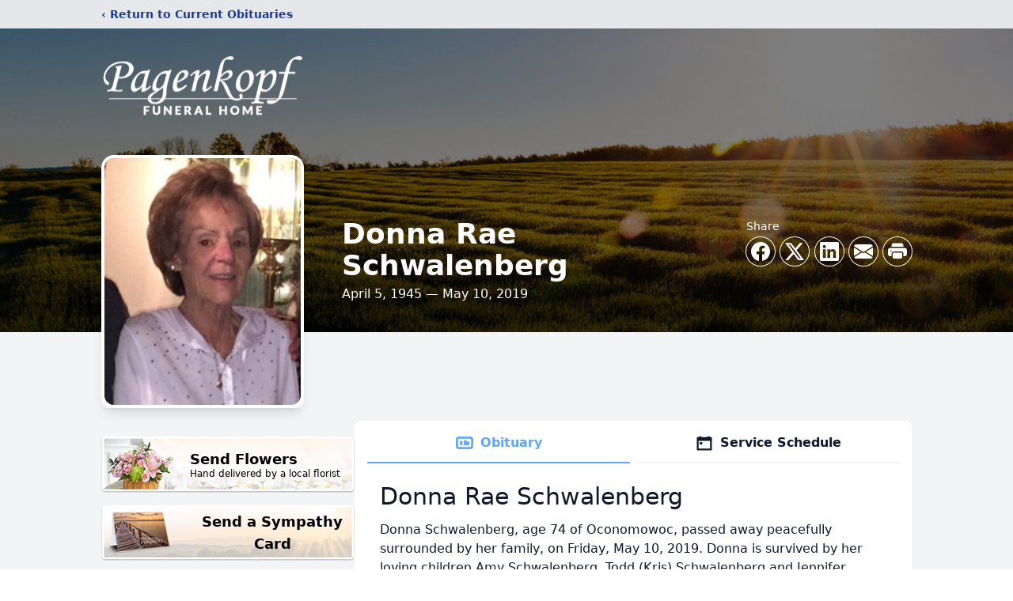

--- FILE ---
content_type: text/html; charset=utf-8
request_url: https://www.google.com/recaptcha/enterprise/anchor?ar=1&k=6LeQ1cUqAAAAAPliUW4B0X1NZqybrLdpkn7Znxhx&co=aHR0cHM6Ly93d3cucGFnZW5rb3BmLmNvbTo0NDM.&hl=en&type=image&v=PoyoqOPhxBO7pBk68S4YbpHZ&theme=light&size=invisible&badge=bottomright&anchor-ms=20000&execute-ms=30000&cb=y8283isx4s4s
body_size: 48548
content:
<!DOCTYPE HTML><html dir="ltr" lang="en"><head><meta http-equiv="Content-Type" content="text/html; charset=UTF-8">
<meta http-equiv="X-UA-Compatible" content="IE=edge">
<title>reCAPTCHA</title>
<style type="text/css">
/* cyrillic-ext */
@font-face {
  font-family: 'Roboto';
  font-style: normal;
  font-weight: 400;
  font-stretch: 100%;
  src: url(//fonts.gstatic.com/s/roboto/v48/KFO7CnqEu92Fr1ME7kSn66aGLdTylUAMa3GUBHMdazTgWw.woff2) format('woff2');
  unicode-range: U+0460-052F, U+1C80-1C8A, U+20B4, U+2DE0-2DFF, U+A640-A69F, U+FE2E-FE2F;
}
/* cyrillic */
@font-face {
  font-family: 'Roboto';
  font-style: normal;
  font-weight: 400;
  font-stretch: 100%;
  src: url(//fonts.gstatic.com/s/roboto/v48/KFO7CnqEu92Fr1ME7kSn66aGLdTylUAMa3iUBHMdazTgWw.woff2) format('woff2');
  unicode-range: U+0301, U+0400-045F, U+0490-0491, U+04B0-04B1, U+2116;
}
/* greek-ext */
@font-face {
  font-family: 'Roboto';
  font-style: normal;
  font-weight: 400;
  font-stretch: 100%;
  src: url(//fonts.gstatic.com/s/roboto/v48/KFO7CnqEu92Fr1ME7kSn66aGLdTylUAMa3CUBHMdazTgWw.woff2) format('woff2');
  unicode-range: U+1F00-1FFF;
}
/* greek */
@font-face {
  font-family: 'Roboto';
  font-style: normal;
  font-weight: 400;
  font-stretch: 100%;
  src: url(//fonts.gstatic.com/s/roboto/v48/KFO7CnqEu92Fr1ME7kSn66aGLdTylUAMa3-UBHMdazTgWw.woff2) format('woff2');
  unicode-range: U+0370-0377, U+037A-037F, U+0384-038A, U+038C, U+038E-03A1, U+03A3-03FF;
}
/* math */
@font-face {
  font-family: 'Roboto';
  font-style: normal;
  font-weight: 400;
  font-stretch: 100%;
  src: url(//fonts.gstatic.com/s/roboto/v48/KFO7CnqEu92Fr1ME7kSn66aGLdTylUAMawCUBHMdazTgWw.woff2) format('woff2');
  unicode-range: U+0302-0303, U+0305, U+0307-0308, U+0310, U+0312, U+0315, U+031A, U+0326-0327, U+032C, U+032F-0330, U+0332-0333, U+0338, U+033A, U+0346, U+034D, U+0391-03A1, U+03A3-03A9, U+03B1-03C9, U+03D1, U+03D5-03D6, U+03F0-03F1, U+03F4-03F5, U+2016-2017, U+2034-2038, U+203C, U+2040, U+2043, U+2047, U+2050, U+2057, U+205F, U+2070-2071, U+2074-208E, U+2090-209C, U+20D0-20DC, U+20E1, U+20E5-20EF, U+2100-2112, U+2114-2115, U+2117-2121, U+2123-214F, U+2190, U+2192, U+2194-21AE, U+21B0-21E5, U+21F1-21F2, U+21F4-2211, U+2213-2214, U+2216-22FF, U+2308-230B, U+2310, U+2319, U+231C-2321, U+2336-237A, U+237C, U+2395, U+239B-23B7, U+23D0, U+23DC-23E1, U+2474-2475, U+25AF, U+25B3, U+25B7, U+25BD, U+25C1, U+25CA, U+25CC, U+25FB, U+266D-266F, U+27C0-27FF, U+2900-2AFF, U+2B0E-2B11, U+2B30-2B4C, U+2BFE, U+3030, U+FF5B, U+FF5D, U+1D400-1D7FF, U+1EE00-1EEFF;
}
/* symbols */
@font-face {
  font-family: 'Roboto';
  font-style: normal;
  font-weight: 400;
  font-stretch: 100%;
  src: url(//fonts.gstatic.com/s/roboto/v48/KFO7CnqEu92Fr1ME7kSn66aGLdTylUAMaxKUBHMdazTgWw.woff2) format('woff2');
  unicode-range: U+0001-000C, U+000E-001F, U+007F-009F, U+20DD-20E0, U+20E2-20E4, U+2150-218F, U+2190, U+2192, U+2194-2199, U+21AF, U+21E6-21F0, U+21F3, U+2218-2219, U+2299, U+22C4-22C6, U+2300-243F, U+2440-244A, U+2460-24FF, U+25A0-27BF, U+2800-28FF, U+2921-2922, U+2981, U+29BF, U+29EB, U+2B00-2BFF, U+4DC0-4DFF, U+FFF9-FFFB, U+10140-1018E, U+10190-1019C, U+101A0, U+101D0-101FD, U+102E0-102FB, U+10E60-10E7E, U+1D2C0-1D2D3, U+1D2E0-1D37F, U+1F000-1F0FF, U+1F100-1F1AD, U+1F1E6-1F1FF, U+1F30D-1F30F, U+1F315, U+1F31C, U+1F31E, U+1F320-1F32C, U+1F336, U+1F378, U+1F37D, U+1F382, U+1F393-1F39F, U+1F3A7-1F3A8, U+1F3AC-1F3AF, U+1F3C2, U+1F3C4-1F3C6, U+1F3CA-1F3CE, U+1F3D4-1F3E0, U+1F3ED, U+1F3F1-1F3F3, U+1F3F5-1F3F7, U+1F408, U+1F415, U+1F41F, U+1F426, U+1F43F, U+1F441-1F442, U+1F444, U+1F446-1F449, U+1F44C-1F44E, U+1F453, U+1F46A, U+1F47D, U+1F4A3, U+1F4B0, U+1F4B3, U+1F4B9, U+1F4BB, U+1F4BF, U+1F4C8-1F4CB, U+1F4D6, U+1F4DA, U+1F4DF, U+1F4E3-1F4E6, U+1F4EA-1F4ED, U+1F4F7, U+1F4F9-1F4FB, U+1F4FD-1F4FE, U+1F503, U+1F507-1F50B, U+1F50D, U+1F512-1F513, U+1F53E-1F54A, U+1F54F-1F5FA, U+1F610, U+1F650-1F67F, U+1F687, U+1F68D, U+1F691, U+1F694, U+1F698, U+1F6AD, U+1F6B2, U+1F6B9-1F6BA, U+1F6BC, U+1F6C6-1F6CF, U+1F6D3-1F6D7, U+1F6E0-1F6EA, U+1F6F0-1F6F3, U+1F6F7-1F6FC, U+1F700-1F7FF, U+1F800-1F80B, U+1F810-1F847, U+1F850-1F859, U+1F860-1F887, U+1F890-1F8AD, U+1F8B0-1F8BB, U+1F8C0-1F8C1, U+1F900-1F90B, U+1F93B, U+1F946, U+1F984, U+1F996, U+1F9E9, U+1FA00-1FA6F, U+1FA70-1FA7C, U+1FA80-1FA89, U+1FA8F-1FAC6, U+1FACE-1FADC, U+1FADF-1FAE9, U+1FAF0-1FAF8, U+1FB00-1FBFF;
}
/* vietnamese */
@font-face {
  font-family: 'Roboto';
  font-style: normal;
  font-weight: 400;
  font-stretch: 100%;
  src: url(//fonts.gstatic.com/s/roboto/v48/KFO7CnqEu92Fr1ME7kSn66aGLdTylUAMa3OUBHMdazTgWw.woff2) format('woff2');
  unicode-range: U+0102-0103, U+0110-0111, U+0128-0129, U+0168-0169, U+01A0-01A1, U+01AF-01B0, U+0300-0301, U+0303-0304, U+0308-0309, U+0323, U+0329, U+1EA0-1EF9, U+20AB;
}
/* latin-ext */
@font-face {
  font-family: 'Roboto';
  font-style: normal;
  font-weight: 400;
  font-stretch: 100%;
  src: url(//fonts.gstatic.com/s/roboto/v48/KFO7CnqEu92Fr1ME7kSn66aGLdTylUAMa3KUBHMdazTgWw.woff2) format('woff2');
  unicode-range: U+0100-02BA, U+02BD-02C5, U+02C7-02CC, U+02CE-02D7, U+02DD-02FF, U+0304, U+0308, U+0329, U+1D00-1DBF, U+1E00-1E9F, U+1EF2-1EFF, U+2020, U+20A0-20AB, U+20AD-20C0, U+2113, U+2C60-2C7F, U+A720-A7FF;
}
/* latin */
@font-face {
  font-family: 'Roboto';
  font-style: normal;
  font-weight: 400;
  font-stretch: 100%;
  src: url(//fonts.gstatic.com/s/roboto/v48/KFO7CnqEu92Fr1ME7kSn66aGLdTylUAMa3yUBHMdazQ.woff2) format('woff2');
  unicode-range: U+0000-00FF, U+0131, U+0152-0153, U+02BB-02BC, U+02C6, U+02DA, U+02DC, U+0304, U+0308, U+0329, U+2000-206F, U+20AC, U+2122, U+2191, U+2193, U+2212, U+2215, U+FEFF, U+FFFD;
}
/* cyrillic-ext */
@font-face {
  font-family: 'Roboto';
  font-style: normal;
  font-weight: 500;
  font-stretch: 100%;
  src: url(//fonts.gstatic.com/s/roboto/v48/KFO7CnqEu92Fr1ME7kSn66aGLdTylUAMa3GUBHMdazTgWw.woff2) format('woff2');
  unicode-range: U+0460-052F, U+1C80-1C8A, U+20B4, U+2DE0-2DFF, U+A640-A69F, U+FE2E-FE2F;
}
/* cyrillic */
@font-face {
  font-family: 'Roboto';
  font-style: normal;
  font-weight: 500;
  font-stretch: 100%;
  src: url(//fonts.gstatic.com/s/roboto/v48/KFO7CnqEu92Fr1ME7kSn66aGLdTylUAMa3iUBHMdazTgWw.woff2) format('woff2');
  unicode-range: U+0301, U+0400-045F, U+0490-0491, U+04B0-04B1, U+2116;
}
/* greek-ext */
@font-face {
  font-family: 'Roboto';
  font-style: normal;
  font-weight: 500;
  font-stretch: 100%;
  src: url(//fonts.gstatic.com/s/roboto/v48/KFO7CnqEu92Fr1ME7kSn66aGLdTylUAMa3CUBHMdazTgWw.woff2) format('woff2');
  unicode-range: U+1F00-1FFF;
}
/* greek */
@font-face {
  font-family: 'Roboto';
  font-style: normal;
  font-weight: 500;
  font-stretch: 100%;
  src: url(//fonts.gstatic.com/s/roboto/v48/KFO7CnqEu92Fr1ME7kSn66aGLdTylUAMa3-UBHMdazTgWw.woff2) format('woff2');
  unicode-range: U+0370-0377, U+037A-037F, U+0384-038A, U+038C, U+038E-03A1, U+03A3-03FF;
}
/* math */
@font-face {
  font-family: 'Roboto';
  font-style: normal;
  font-weight: 500;
  font-stretch: 100%;
  src: url(//fonts.gstatic.com/s/roboto/v48/KFO7CnqEu92Fr1ME7kSn66aGLdTylUAMawCUBHMdazTgWw.woff2) format('woff2');
  unicode-range: U+0302-0303, U+0305, U+0307-0308, U+0310, U+0312, U+0315, U+031A, U+0326-0327, U+032C, U+032F-0330, U+0332-0333, U+0338, U+033A, U+0346, U+034D, U+0391-03A1, U+03A3-03A9, U+03B1-03C9, U+03D1, U+03D5-03D6, U+03F0-03F1, U+03F4-03F5, U+2016-2017, U+2034-2038, U+203C, U+2040, U+2043, U+2047, U+2050, U+2057, U+205F, U+2070-2071, U+2074-208E, U+2090-209C, U+20D0-20DC, U+20E1, U+20E5-20EF, U+2100-2112, U+2114-2115, U+2117-2121, U+2123-214F, U+2190, U+2192, U+2194-21AE, U+21B0-21E5, U+21F1-21F2, U+21F4-2211, U+2213-2214, U+2216-22FF, U+2308-230B, U+2310, U+2319, U+231C-2321, U+2336-237A, U+237C, U+2395, U+239B-23B7, U+23D0, U+23DC-23E1, U+2474-2475, U+25AF, U+25B3, U+25B7, U+25BD, U+25C1, U+25CA, U+25CC, U+25FB, U+266D-266F, U+27C0-27FF, U+2900-2AFF, U+2B0E-2B11, U+2B30-2B4C, U+2BFE, U+3030, U+FF5B, U+FF5D, U+1D400-1D7FF, U+1EE00-1EEFF;
}
/* symbols */
@font-face {
  font-family: 'Roboto';
  font-style: normal;
  font-weight: 500;
  font-stretch: 100%;
  src: url(//fonts.gstatic.com/s/roboto/v48/KFO7CnqEu92Fr1ME7kSn66aGLdTylUAMaxKUBHMdazTgWw.woff2) format('woff2');
  unicode-range: U+0001-000C, U+000E-001F, U+007F-009F, U+20DD-20E0, U+20E2-20E4, U+2150-218F, U+2190, U+2192, U+2194-2199, U+21AF, U+21E6-21F0, U+21F3, U+2218-2219, U+2299, U+22C4-22C6, U+2300-243F, U+2440-244A, U+2460-24FF, U+25A0-27BF, U+2800-28FF, U+2921-2922, U+2981, U+29BF, U+29EB, U+2B00-2BFF, U+4DC0-4DFF, U+FFF9-FFFB, U+10140-1018E, U+10190-1019C, U+101A0, U+101D0-101FD, U+102E0-102FB, U+10E60-10E7E, U+1D2C0-1D2D3, U+1D2E0-1D37F, U+1F000-1F0FF, U+1F100-1F1AD, U+1F1E6-1F1FF, U+1F30D-1F30F, U+1F315, U+1F31C, U+1F31E, U+1F320-1F32C, U+1F336, U+1F378, U+1F37D, U+1F382, U+1F393-1F39F, U+1F3A7-1F3A8, U+1F3AC-1F3AF, U+1F3C2, U+1F3C4-1F3C6, U+1F3CA-1F3CE, U+1F3D4-1F3E0, U+1F3ED, U+1F3F1-1F3F3, U+1F3F5-1F3F7, U+1F408, U+1F415, U+1F41F, U+1F426, U+1F43F, U+1F441-1F442, U+1F444, U+1F446-1F449, U+1F44C-1F44E, U+1F453, U+1F46A, U+1F47D, U+1F4A3, U+1F4B0, U+1F4B3, U+1F4B9, U+1F4BB, U+1F4BF, U+1F4C8-1F4CB, U+1F4D6, U+1F4DA, U+1F4DF, U+1F4E3-1F4E6, U+1F4EA-1F4ED, U+1F4F7, U+1F4F9-1F4FB, U+1F4FD-1F4FE, U+1F503, U+1F507-1F50B, U+1F50D, U+1F512-1F513, U+1F53E-1F54A, U+1F54F-1F5FA, U+1F610, U+1F650-1F67F, U+1F687, U+1F68D, U+1F691, U+1F694, U+1F698, U+1F6AD, U+1F6B2, U+1F6B9-1F6BA, U+1F6BC, U+1F6C6-1F6CF, U+1F6D3-1F6D7, U+1F6E0-1F6EA, U+1F6F0-1F6F3, U+1F6F7-1F6FC, U+1F700-1F7FF, U+1F800-1F80B, U+1F810-1F847, U+1F850-1F859, U+1F860-1F887, U+1F890-1F8AD, U+1F8B0-1F8BB, U+1F8C0-1F8C1, U+1F900-1F90B, U+1F93B, U+1F946, U+1F984, U+1F996, U+1F9E9, U+1FA00-1FA6F, U+1FA70-1FA7C, U+1FA80-1FA89, U+1FA8F-1FAC6, U+1FACE-1FADC, U+1FADF-1FAE9, U+1FAF0-1FAF8, U+1FB00-1FBFF;
}
/* vietnamese */
@font-face {
  font-family: 'Roboto';
  font-style: normal;
  font-weight: 500;
  font-stretch: 100%;
  src: url(//fonts.gstatic.com/s/roboto/v48/KFO7CnqEu92Fr1ME7kSn66aGLdTylUAMa3OUBHMdazTgWw.woff2) format('woff2');
  unicode-range: U+0102-0103, U+0110-0111, U+0128-0129, U+0168-0169, U+01A0-01A1, U+01AF-01B0, U+0300-0301, U+0303-0304, U+0308-0309, U+0323, U+0329, U+1EA0-1EF9, U+20AB;
}
/* latin-ext */
@font-face {
  font-family: 'Roboto';
  font-style: normal;
  font-weight: 500;
  font-stretch: 100%;
  src: url(//fonts.gstatic.com/s/roboto/v48/KFO7CnqEu92Fr1ME7kSn66aGLdTylUAMa3KUBHMdazTgWw.woff2) format('woff2');
  unicode-range: U+0100-02BA, U+02BD-02C5, U+02C7-02CC, U+02CE-02D7, U+02DD-02FF, U+0304, U+0308, U+0329, U+1D00-1DBF, U+1E00-1E9F, U+1EF2-1EFF, U+2020, U+20A0-20AB, U+20AD-20C0, U+2113, U+2C60-2C7F, U+A720-A7FF;
}
/* latin */
@font-face {
  font-family: 'Roboto';
  font-style: normal;
  font-weight: 500;
  font-stretch: 100%;
  src: url(//fonts.gstatic.com/s/roboto/v48/KFO7CnqEu92Fr1ME7kSn66aGLdTylUAMa3yUBHMdazQ.woff2) format('woff2');
  unicode-range: U+0000-00FF, U+0131, U+0152-0153, U+02BB-02BC, U+02C6, U+02DA, U+02DC, U+0304, U+0308, U+0329, U+2000-206F, U+20AC, U+2122, U+2191, U+2193, U+2212, U+2215, U+FEFF, U+FFFD;
}
/* cyrillic-ext */
@font-face {
  font-family: 'Roboto';
  font-style: normal;
  font-weight: 900;
  font-stretch: 100%;
  src: url(//fonts.gstatic.com/s/roboto/v48/KFO7CnqEu92Fr1ME7kSn66aGLdTylUAMa3GUBHMdazTgWw.woff2) format('woff2');
  unicode-range: U+0460-052F, U+1C80-1C8A, U+20B4, U+2DE0-2DFF, U+A640-A69F, U+FE2E-FE2F;
}
/* cyrillic */
@font-face {
  font-family: 'Roboto';
  font-style: normal;
  font-weight: 900;
  font-stretch: 100%;
  src: url(//fonts.gstatic.com/s/roboto/v48/KFO7CnqEu92Fr1ME7kSn66aGLdTylUAMa3iUBHMdazTgWw.woff2) format('woff2');
  unicode-range: U+0301, U+0400-045F, U+0490-0491, U+04B0-04B1, U+2116;
}
/* greek-ext */
@font-face {
  font-family: 'Roboto';
  font-style: normal;
  font-weight: 900;
  font-stretch: 100%;
  src: url(//fonts.gstatic.com/s/roboto/v48/KFO7CnqEu92Fr1ME7kSn66aGLdTylUAMa3CUBHMdazTgWw.woff2) format('woff2');
  unicode-range: U+1F00-1FFF;
}
/* greek */
@font-face {
  font-family: 'Roboto';
  font-style: normal;
  font-weight: 900;
  font-stretch: 100%;
  src: url(//fonts.gstatic.com/s/roboto/v48/KFO7CnqEu92Fr1ME7kSn66aGLdTylUAMa3-UBHMdazTgWw.woff2) format('woff2');
  unicode-range: U+0370-0377, U+037A-037F, U+0384-038A, U+038C, U+038E-03A1, U+03A3-03FF;
}
/* math */
@font-face {
  font-family: 'Roboto';
  font-style: normal;
  font-weight: 900;
  font-stretch: 100%;
  src: url(//fonts.gstatic.com/s/roboto/v48/KFO7CnqEu92Fr1ME7kSn66aGLdTylUAMawCUBHMdazTgWw.woff2) format('woff2');
  unicode-range: U+0302-0303, U+0305, U+0307-0308, U+0310, U+0312, U+0315, U+031A, U+0326-0327, U+032C, U+032F-0330, U+0332-0333, U+0338, U+033A, U+0346, U+034D, U+0391-03A1, U+03A3-03A9, U+03B1-03C9, U+03D1, U+03D5-03D6, U+03F0-03F1, U+03F4-03F5, U+2016-2017, U+2034-2038, U+203C, U+2040, U+2043, U+2047, U+2050, U+2057, U+205F, U+2070-2071, U+2074-208E, U+2090-209C, U+20D0-20DC, U+20E1, U+20E5-20EF, U+2100-2112, U+2114-2115, U+2117-2121, U+2123-214F, U+2190, U+2192, U+2194-21AE, U+21B0-21E5, U+21F1-21F2, U+21F4-2211, U+2213-2214, U+2216-22FF, U+2308-230B, U+2310, U+2319, U+231C-2321, U+2336-237A, U+237C, U+2395, U+239B-23B7, U+23D0, U+23DC-23E1, U+2474-2475, U+25AF, U+25B3, U+25B7, U+25BD, U+25C1, U+25CA, U+25CC, U+25FB, U+266D-266F, U+27C0-27FF, U+2900-2AFF, U+2B0E-2B11, U+2B30-2B4C, U+2BFE, U+3030, U+FF5B, U+FF5D, U+1D400-1D7FF, U+1EE00-1EEFF;
}
/* symbols */
@font-face {
  font-family: 'Roboto';
  font-style: normal;
  font-weight: 900;
  font-stretch: 100%;
  src: url(//fonts.gstatic.com/s/roboto/v48/KFO7CnqEu92Fr1ME7kSn66aGLdTylUAMaxKUBHMdazTgWw.woff2) format('woff2');
  unicode-range: U+0001-000C, U+000E-001F, U+007F-009F, U+20DD-20E0, U+20E2-20E4, U+2150-218F, U+2190, U+2192, U+2194-2199, U+21AF, U+21E6-21F0, U+21F3, U+2218-2219, U+2299, U+22C4-22C6, U+2300-243F, U+2440-244A, U+2460-24FF, U+25A0-27BF, U+2800-28FF, U+2921-2922, U+2981, U+29BF, U+29EB, U+2B00-2BFF, U+4DC0-4DFF, U+FFF9-FFFB, U+10140-1018E, U+10190-1019C, U+101A0, U+101D0-101FD, U+102E0-102FB, U+10E60-10E7E, U+1D2C0-1D2D3, U+1D2E0-1D37F, U+1F000-1F0FF, U+1F100-1F1AD, U+1F1E6-1F1FF, U+1F30D-1F30F, U+1F315, U+1F31C, U+1F31E, U+1F320-1F32C, U+1F336, U+1F378, U+1F37D, U+1F382, U+1F393-1F39F, U+1F3A7-1F3A8, U+1F3AC-1F3AF, U+1F3C2, U+1F3C4-1F3C6, U+1F3CA-1F3CE, U+1F3D4-1F3E0, U+1F3ED, U+1F3F1-1F3F3, U+1F3F5-1F3F7, U+1F408, U+1F415, U+1F41F, U+1F426, U+1F43F, U+1F441-1F442, U+1F444, U+1F446-1F449, U+1F44C-1F44E, U+1F453, U+1F46A, U+1F47D, U+1F4A3, U+1F4B0, U+1F4B3, U+1F4B9, U+1F4BB, U+1F4BF, U+1F4C8-1F4CB, U+1F4D6, U+1F4DA, U+1F4DF, U+1F4E3-1F4E6, U+1F4EA-1F4ED, U+1F4F7, U+1F4F9-1F4FB, U+1F4FD-1F4FE, U+1F503, U+1F507-1F50B, U+1F50D, U+1F512-1F513, U+1F53E-1F54A, U+1F54F-1F5FA, U+1F610, U+1F650-1F67F, U+1F687, U+1F68D, U+1F691, U+1F694, U+1F698, U+1F6AD, U+1F6B2, U+1F6B9-1F6BA, U+1F6BC, U+1F6C6-1F6CF, U+1F6D3-1F6D7, U+1F6E0-1F6EA, U+1F6F0-1F6F3, U+1F6F7-1F6FC, U+1F700-1F7FF, U+1F800-1F80B, U+1F810-1F847, U+1F850-1F859, U+1F860-1F887, U+1F890-1F8AD, U+1F8B0-1F8BB, U+1F8C0-1F8C1, U+1F900-1F90B, U+1F93B, U+1F946, U+1F984, U+1F996, U+1F9E9, U+1FA00-1FA6F, U+1FA70-1FA7C, U+1FA80-1FA89, U+1FA8F-1FAC6, U+1FACE-1FADC, U+1FADF-1FAE9, U+1FAF0-1FAF8, U+1FB00-1FBFF;
}
/* vietnamese */
@font-face {
  font-family: 'Roboto';
  font-style: normal;
  font-weight: 900;
  font-stretch: 100%;
  src: url(//fonts.gstatic.com/s/roboto/v48/KFO7CnqEu92Fr1ME7kSn66aGLdTylUAMa3OUBHMdazTgWw.woff2) format('woff2');
  unicode-range: U+0102-0103, U+0110-0111, U+0128-0129, U+0168-0169, U+01A0-01A1, U+01AF-01B0, U+0300-0301, U+0303-0304, U+0308-0309, U+0323, U+0329, U+1EA0-1EF9, U+20AB;
}
/* latin-ext */
@font-face {
  font-family: 'Roboto';
  font-style: normal;
  font-weight: 900;
  font-stretch: 100%;
  src: url(//fonts.gstatic.com/s/roboto/v48/KFO7CnqEu92Fr1ME7kSn66aGLdTylUAMa3KUBHMdazTgWw.woff2) format('woff2');
  unicode-range: U+0100-02BA, U+02BD-02C5, U+02C7-02CC, U+02CE-02D7, U+02DD-02FF, U+0304, U+0308, U+0329, U+1D00-1DBF, U+1E00-1E9F, U+1EF2-1EFF, U+2020, U+20A0-20AB, U+20AD-20C0, U+2113, U+2C60-2C7F, U+A720-A7FF;
}
/* latin */
@font-face {
  font-family: 'Roboto';
  font-style: normal;
  font-weight: 900;
  font-stretch: 100%;
  src: url(//fonts.gstatic.com/s/roboto/v48/KFO7CnqEu92Fr1ME7kSn66aGLdTylUAMa3yUBHMdazQ.woff2) format('woff2');
  unicode-range: U+0000-00FF, U+0131, U+0152-0153, U+02BB-02BC, U+02C6, U+02DA, U+02DC, U+0304, U+0308, U+0329, U+2000-206F, U+20AC, U+2122, U+2191, U+2193, U+2212, U+2215, U+FEFF, U+FFFD;
}

</style>
<link rel="stylesheet" type="text/css" href="https://www.gstatic.com/recaptcha/releases/PoyoqOPhxBO7pBk68S4YbpHZ/styles__ltr.css">
<script nonce="zno1JDZ1BKp8wAg_mSIGkA" type="text/javascript">window['__recaptcha_api'] = 'https://www.google.com/recaptcha/enterprise/';</script>
<script type="text/javascript" src="https://www.gstatic.com/recaptcha/releases/PoyoqOPhxBO7pBk68S4YbpHZ/recaptcha__en.js" nonce="zno1JDZ1BKp8wAg_mSIGkA">
      
    </script></head>
<body><div id="rc-anchor-alert" class="rc-anchor-alert"></div>
<input type="hidden" id="recaptcha-token" value="[base64]">
<script type="text/javascript" nonce="zno1JDZ1BKp8wAg_mSIGkA">
      recaptcha.anchor.Main.init("[\x22ainput\x22,[\x22bgdata\x22,\x22\x22,\[base64]/[base64]/[base64]/[base64]/[base64]/[base64]/KGcoTywyNTMsTy5PKSxVRyhPLEMpKTpnKE8sMjUzLEMpLE8pKSxsKSksTykpfSxieT1mdW5jdGlvbihDLE8sdSxsKXtmb3IobD0odT1SKEMpLDApO08+MDtPLS0pbD1sPDw4fFooQyk7ZyhDLHUsbCl9LFVHPWZ1bmN0aW9uKEMsTyl7Qy5pLmxlbmd0aD4xMDQ/[base64]/[base64]/[base64]/[base64]/[base64]/[base64]/[base64]\\u003d\x22,\[base64]\\u003d\x22,\x22wrVvei0ow4wuw4zDmcOuC8Obw7XCgBDDg30YWlHDlsKuNDtjw6/CrTfCsMKfwoQBbgvDmMO8OGPCr8O1JXQ/[base64]/V8KPwpoTUMKpw5MzwqfChygFwpRmw5XDoTLDohUVB8OEKMOgTylIwo0aaMK9KMO5eQlfFn7DkznDlkTClwHDo8OsVMOGwo3DqjFswpMtZcKiEQfCmMOkw4RQXG9xw7Ipw4ZcYMORwpsIIl/DrSQ2wrt/wrQ0W2Epw6nDu8OcR3/CkSfCusKCQMK/C8KFACJ7fsKCw5zCocKnwppoW8KQw7plEjkVfDvDm8K6wpJ7wqETIsKuw6Q/[base64]/wo/[base64]/Dq8K1wpJIw6d/[base64]/DuFTDpm91wpdbw5oLUcKfw5cJwqkbMS1ww5PCgx/[base64]/CqWhtw7VAClrCv8K9wppGTMKQwocGU0JIwpIJw5M1TMKzbBbDhHQPTcORGCA2cMOwwq4ZwobDmcO6T3PDkDzDj0/Ct8K4OVjCj8K0w6nCo2TCvsOrw4PCrC9swp/CncKjIAhAw6Iyw71eGBHDvn5sBcOZwqZOwrrDkTNDwqd1d8OrTsKDwoXCo8K0wpbCgl8jwoRAwqPCo8OUwpLDn3HDtcOeOsKTwqTCmRREDV0cOy3CscKHwqxHw6J2wo0VPMKnIsKAwrXDiiDCvT0lw7F9FGfDisKqwqVuZ2xPD8KzwoQ+d8ORZl9Dw5U4wrtTLg/[base64]/DucKDw4YhKTnDtcOaZXdnAsKNwpHCtsKhw6TDgcOFwoPDusODw5XDglEpQcKswpkofxNWw4DCkV7CvsOfwojCosK4Q8OOwqPDq8KYwqzCkg5Uwo0CWcOqwoNXwodow57DscOfFGrCgU/DgHRXwodVIMOzwonDvsKQesOlw5/CssOCw7JpOnTDjsKgwrPCh8OKfGHDmABqwqrDpXA7w5nClCzCs2NyJAZzdcO4BXNDcWfDpU/[base64]/O1Y3wo3DiMOzwpplw65ww7zDmx4AHcKiD8O5IEMuUExeIX8VWwrCiTPCuQ/CmcKmwpIDwrzDrsObcG8fcwIZwr1vI8OFwo/DqMO5wrRVU8KJw7oMRsOPwqAqd8OkMETCucKofiLCrcKoLXt/SsOgwqVxKVo2GSHCosOUYhMBJDHDghJpw7vDtjhRwqfDnkPDhiZHw53DksO4egLCpMOpaMKkwrByfcOCwoVTw6B6wrXCuMO3wotxZiTCjcOMUS1EwprCsQxPNMOOEw7DnkEkQHHDucKDYADCg8OEw4xzwpPCuMKkBMK4ZGfDuMO1LEpfE3E0QcOCEEcpw6sjHMOew6/DlGY9CzHDrg/CiEkQRcKTw7phJBE/VzPCs8Kww4ooIsKKQ8OaP0EVw49WwrTCki/CocKHw5XDnsKYw4HCmwccwrXDqWA1wobDpMKYQsKNw4jCkMK5YQjDh8KFT8KRAMKSw5VjCcOhdGbDhcKeC3jDr8O/wrDDvsO6PMKgw7DDqwbCmMOJdMKJwqELLQbDmcKKGMOcwqY/wqM3w6sfPsKefUQvwpxUw5EmH8Ohw4bDn0lZZcOKaXVlw4LCq8KZwpI9w6Vkw7o/wrXDusK4VMOxEMOxwoBXwqHCqlbDgcOZHEROTsKlO8KtUXl4fk/CocKZfMKMw6YfOcKlwoNOwqJNwoRFNcKFw6DCmMOkwq8rHsKlZcOvayXCnsKlwq/CgsOHw6PCpn8eWsKfwrPDrCwSw4/[base64]/[base64]/[base64]/DoizCkcKzw6UMw7HCmQLDvEptaEk6Q2fDgsKPwrNfH8OvwoAKwrUnwrFYQsKDw5PDgcOhVD8oOsOSwrQCw5rCiXwfKcKveTzCh8OpN8KQc8Oyw4hKwopiQsOEG8KbO8OOw53DpsKAw4nDhMOENDHCkMOMwqcmw4jDoWhTw79Qwq/DpScswrjCi0Ygwq7DncKdagoJPsKNw6dqOXHDrFTDgMKpw6MgwovCllXDscKfw7IiVSIlwr0rw6jDnMK3dsOiwqjDlcKyw70Uw67CmcOAwrskdMKQwr4Aw6XCsS8xNxYew5TDsngew7PCjcKcKcOqwpNiJMO/csOGwrgNwqXDnsOAwprDiBLDqTXDribDvh/CmsOjdUTDssOYw7VeeBXDpDzCnyLDqz/Dgx8rwrrCp8KXCHU0wqIqw53DrsO3wrUyUMKle8ObwpkTwpFbBcKYw6nCt8Kpw7t9QMKoR0vCg2zDlcOceQ/CizZ4XMONwq88wonCjMKFZAXCng8dJ8KWEMKyIj8cw4NwLsKNCsKXesOXwqwuwpZ9fsKKw6g9PFBUwoZIV8OuwqhWw7tFw4zCgGpFAcOCwqwAw6wtwrzCj8Ovwq7DhcOyT8OHAR0Ww5s+QcOCwrrDsC/CgsKxw4PCocKbEBDCmTLCj8KAf8OtE3sZDUI3w53DuMOHwqAPwrU/wqsWw74zf3xlAjIKwqDCmGpkBMOAwqHCqsKeXzzDj8KKdVUmwoBoNMOxwrTCl8Oiw755XWUpwqJYV8KTLRnDrMKRw5Arw73DtMONX8K8VsOPWcOORMKTw5/Dv8K/wo7DgyvCrsOlZMOlwpwqLF/DsxrCj8OWw6bCjcKow4bCh0jCqcOwwr0LdMKnWcK5eFQ9w7FUw7kxQnhrK8OkXznDmxbCrcOsQCnCjDHCi1IHEsOpwpbCi8OGw4VGw6ERw4xzX8OrSMKlSsKlwr8bUMKBwoQ3Ex/CvcKfecKJwqXCscOpHsKgJCvCgE5qw79+XzjChC4lL8KCwrjCvnDDkTVPccO2XlXCnSvCncOydcOVwoDDo34MM8OCPsKFwoIAwprDkHjDqzkbw6/[base64]/Xi/DiMONXsOQwrnDs8K3JMO6W8OSwpnDsXQBw5AYwrzDqnpbcsKBVCRAw6vCqDHCicO4YMOzacKlw5/CgcO/UcK0wrnDoMOuwpZBXnAWwo/CtsKlw7VGSsOWa8K1wr1cfMK5wplpw6PCpcOEZMOPw7nDhMKwHF3DpQDDpMKXw73Cs8KsS0p+N8O0U8OkwrM/wpE+F1oHCTFSwqnCiE/CmMKGfhLDrGzCm1UqEHXDvHIEBcKaUsOUEH/Cl1bDvsK8wod0wrMRWUDCuMKuwpQ4AnzCvSnDiHM9FMOSw4TDvTZrw7rDg8OsIkcrw6vCqcO1R3HCpWgtw6N4acOIWMKHw4vDvnPDncK3woLCj8KjwrxuXsKRwo/CqDsdw6vDosOxdAzCtzYtQynCjnvCqsOnw5tbcmTDgGnCq8Ozwrwdw53DmkbDjH8awo3Dun3Cq8OqEgE/FGrDgBvDncOOw6TCpsOoTSvCsmvDpMK7Q8K7w7fDgRZ2w79OZMKMXiFKXcOYwo4uwqHDh0tMSMKoXSd8w4DCrcK5wqvDhsO3wp/CgcOww5sQPsKEw5VtwrLCoMKmCGEwwoPDjMKjwoPDuMKnAcKuwrYKMAw7w58VwoMNEDNawr8sBcOXw7gUEiPDjTlQc0bCgMKcw5fDqMOWw6dbGU3CklPCsxvDsMODNzPCuDHCoMK4w7duwq/DjsKkYMKAwqcdMhQ+wqfDk8KJPjI4JcO+Z8OteH/CqcObw4JGLMOxRQAmw7TDvcOBFMOywoHCvFvCkRh1VAB4XEzDtsKRw5XCuXwDb8OpPcKNw6XCqMKPcMKrwrIzfcOqwp0HwpMVwrDCosK/[base64]/DncO8wrXClsOZSxDDrE3DkMOBwrwyUwDDmsOgwq/DnsKCCsOQwoY6OiTDvCBPBUjDpcOsNCHCpHbDlR0ewpVxQB/CmE4pwp7DmiMowrfCtMO8wofCgi7Dn8OSwpUbw4DCicKmw7Y8wpFEwoDDp0vCgMOhAxZIXMK3T1EbQMKNw4LCr8Obw5XCjsK7w4PCgsKnYGHDvMOlwqTDuMOxJnQuw5smEwhGIsO3MsOEGMKCwr1Mw7B7Pk0swp7Clgxcwogww4PCiDwjw47CksO1wq/[base64]/w6jClsOzw5IGw6tCL8O6wrbDkwTDkFYNw75cw6pMwqLCoEIOCRVawoFDw4vCsMKacRYbU8O4w6UYMHJHwoNUw7coNXsWwoXCiFHDhAwyZ8KLZz3CgsOgcH5HKWHDh8O5wqTCtSARSsOMw5bCghN+AV/DjjLDq1x4w4xXJsK3w6/[base64]/[base64]/CgsOdwqVsw4UNH8KbesOcQcKhw7dsGBDDkMKiw6N+bsOFckLCmsK1wq7DvsOPWz7CoDRESMKJw7zChX/Cl3bDgBXCicKYccOCw7lhAMO4Sg0AKMOXwqjDksKGwpM1TkXDv8Kxw6jCpTDCkgTDnkBnG8O6UcKFw5LCtMODw4PDrw/Dh8OAYMKgJhjDosKew48KcVzDtkPDjcOMOSNOw6xrwqNvw7VGw4jCkcOUJcK0w7bDpMOjCAo/wr15w50XQ8KJNzV7w41dwq3ClsKWZwlZM8O9wqjCqMOawo7CjxMkHcOyCsKZfBI/TXzCohJFw6vCsMOOw6TCoMK2w7PChsOowpkbw43DqhA2w74kSCgUGsK5w43ChzrDnQLChxdNw5bCgMOQCU3CgCVie0vCrhXCuExdw51vw4DDsMKIw4LDqnHDtcKBwq/Cr8Kvw6IRFcK4KcKlIDVca2UEVMKTw7NSwqZKwpo0w6oPw69Ew4J2w7XDusOPXClIwp8xax7DucOEPMOXw7bDrMKPL8O2SD7Dmj/DkcOnXxrCj8KjwqLCucO3QcOAdcOoYsKHTB/DqsKPSxUGwqZnNsKOw4gqwpvCtcKlFRNBwqZoHcKtYMOtTDDClDbCv8KfJcOXDcOqWMK8EWZAw7R1wrUPw4MGIMOPw4TDqnPDlMOIwoDCosKsw5bDiMOfw7fCgMKjw5TDli40Y1BJbMKFwpsUeHDCgBvDvCLCscK0PcKGw48JU8KhVcKDecOUQHpvJ8OwLklQHzbClS/DnCNDFcONw5LDuMO+w4QYM1jDrlhnwp3ChULDhANXwqjChcKPCinCnm/CosOldV7Duk7Dq8OkasORRMK2wonDpsKdwqYOw7bCtMKNRCfCszbCpmnCi25Cw5XDhlZRT2lXWsOkT8KMw7HDksKsJ8OGwp44K8KuwrzDkMOWwpfDncKkwrzCvT/CggzCsWZ7enDDkDfDniDCosOja8KMQVQHBVDCmMOwEXLDpsOsw5HDrsOmHRAewpXDq1fDhsKMw7Bbw5oUWMOKIMOnZcK4O3TDrE/CgsKpMkxCwrRuwrVQw4bDon8PPXk1RcKuw49uZSzCoMOAecK5FcK/w5dBw6HDlBfCgWPCqRrDtsKzD8K+AlxZEB5EW8KnTMKjBMO9IzcQw47CqnrCvcOYRsKpwozCusO0w6llQcK6wrvCkQ3ChsKswp/CmiVywptew7vCvMKZw4PCk2/[base64]/chB7eDs3E1fDmlLCjSzDlDNZwojDlz7DvHDDgsK1w54dwoMhMWMfBsO7w5vDsj89wqXCmShgwpTCs0YHw4Q7w6lww7kjw6XCj8OpG8OOwptxXHZ9w63Dgm/[base64]/CkjIUWMKACB04w5nDhjJYU8Klw6TCoWHDmxo+wpVtwptkAWDCuG7DmBLDkCfDvwHCkj/CjMKtwpcDw54DwoTCqn4Zwqhzw6rDqWTCpcKAwo3DvcOnRcOawptPMAdYw63CmcKBw5EXw5LCocKPOiTDuD3DiEnCm8KlcsODw4Zzw5NUwqMuw74Fw54mw4nDusKoaMOLwpzDmcKmY8KpVcKDH8KcFMO0wpHCpi8cw4I7w4Aow4XDgyfDuV/CpVfDpC3Dkl3CtDQFIGclwqbDviLDsMO9UhUmF17DtsK2XX7CtjfDvkjCsMK2w7vCqcONPnnClwoswo1hwqRTw7Y9wpFza8OSUX1qXVrCnsO8wrQlw4gCGMOBwqFGw7nCs1jCpsKye8Kjw7zCm8K+G8KYw4nCtMOodsOFNsOWw7PDkMOdwr8+w4AYwq/DvHd+wrDCmAvDo8Krwo0Lw5TCoMKTDnrCssOySgXCmHLDuMKRHjzDk8Orw7fDrgcvwr5pwqJAOsO6U05dQHY4w5Fmwq3DvQYhTMOUAcKQccKpw6LCu8OZWTDCiMOoKsKHGsK1wpw0w6V2wpDCtcO1w7dhwrHDq8KJwrkDwrrDtm/[base64]/DrAdTCWZmw7bCkDnCgsOMcFBzVsOLHUHCisOhw6vDoBvCvcKvQUt6w6puwrsETGzChgXDicOtw4x+w7DDjjPDgQB1wpvDpQNlPjg/wqINwq3DrcO3w48Qw5wGQ8KIaTs6HRZCSnrCqcKxw5Y6wqAZwqnDt8OHNsKkccKwDE/DvHbCrMOLXg17MUpPwr52BH/[base64]/CsUI7wpzDrmNiDcKMwpRUw5DCjXTClGZMwqPDlsOXw5jCo8Kuw4JGM09wfFPCjBcKT8OgQiHDjcK/[base64]/w4/Cn3vCqcOdw5ksRcKvZmoDAsOLwrrDpcOlw6XCjW1Fw6p8wrHCmmcDFW9Uw6HCpw/DtXkobAYkNTJ9w7zCjDV8Di95d8Kjwrgtw6LCk8O3fsOgwqAbYMKyFcKFTnJYw5TDjC7DnMKawp7CpFfDrkLDqioOeTwsfAk8S8K2wqNrwpFrCRMnw4HCjhppw4jCnkJJwowKLE7Dl2UGw5zCr8KOw6BHVV/CqX7DocKtT8KswqTDmlBiJcKewrPCscKtdnV4wrHCrsOdEMOuw5vDrXnDlWkHC8O6wqvDjsKyZsODwpsIw4MSNSjCm8KmN0E+JE7DkGnDkMKEwonCpcOFw7/[base64]/[base64]/DkCDCozrCgD/Co0dMWcOqXgVEIMOfw73DoSpmw4jCvDnCtsKBAsOmclPCiMOvwr/CnAfDgkUQw4rCqlsvQkhDwqlJHcOuFsKVw4PCsEfDnkHCm8KTD8K8N1VMeEERw4/Dv8OGw6fCrxoddSDCjUUVKsO5ZUMrcR/[base64]/DkFrCmiDDjxrCm0Ukw7jDi8K9P8KHwo8yQjEewrbDksOSFlXCo05KwrAcw6ojH8Kcen81TcKpB0DDiBpwwoYMwojDrcOoTcKcJMOYwpprw7vCgsKQTcKRSMKJY8KpZUQJwpDCg8K9KAnCkUvDp8KLd1ANUTgAECHCssOWEMO+w7QFPcKCw4ZhOXLCoyDCr2vDn3/CsMOJfxfDocOMQcK6w7gcacKFDCrDr8KtGCM7WsKZfwBtw4ROesKiYjfDtsOSwqnDnD9aQMK3cx4lwoY7w73CicKcIMO5W8KRw4B1wpTDqMK1wrXDtWM1CsO4w6BqwoDDpA8Iw4HCiBnCnsKgw50fwoHDi1TDgQFHwoVRYMKcwq3ChFHDvMO5wq3DlcOTwqg2VMO/w5QnN8KHDcKZTMKHw77DrSg/[base64]/DmMK1wpNXw4jCs19twq3DgmUsw5zDo2AqKMK8Y8KHOMK+wrAPw6rCr8ONCiXDkQvDoG3CsxnDqh/DuGbCtlTCq8KjD8KkAMK2JsKBcl7CnVJ9wpDCuTMNFUIADA3DjXvCigTCrMKRFnBHwpJJwp5zw7LDo8OdS2EXw4PCpMKlw6DDu8KUwqvDmMO2fF/[base64]/CssKqw6/Clx4hG8OuFsKyw7BswqfCjsKFw7g4cSJZw6bDhkZOAh7DnWYHEsOZwr88wpXCjzF0wq/DhxrDl8OPwpLDosOJw4rCpsOrwolJWcKYLznCi8OpG8KoW8Kjwr0Bw77DqH4/wrHDvnVqw6PDtlhURSTDsmHCrMKJwq/Di8O0w4YYT3JAw4fDv8KfZMKSwoVPwp/CnMKww6LDjcKUJsObw43ClF84w5AIRQUJw6csfsOTXiBbw5kewovCi08Gw5LChsKMJg8hYATDjjPDjcOTw5LCs8KuwrhTI3l1wonCrx/CscOVQiFbw57Cv8KPw4Y3CXYuw6fDmQXCi8KWwqsLQMKyTMK5wr7DtGzDj8OBwol+wrY+B8Kvw50SVsKfw4jCscK4w5DCt0TDg8K8wrVEwqtMwoZvYMOLw6Z1wq/DikZJBVzDkMOTw5hmRQoHwp/DgirCnsK9w7s1w7jDpxvDtx0yU2DChGfCujl0F3rDqXHDjcOAwoLDn8K4w4UyG8O9WcOrw5LDihfCkEjCpDLDgRjDvFzChsOyw5tJwpRjw4xSPCLCkMOswrfDucK+w6nCsiHDiMKZwqIQPQ4Vw4Uvw6MFVxrCvcOYw7R0wrd4LhDDhsKlfMKmUV0/wqhsN0vDgsKMwoTDpsOHYXvChFjCl8O8ZcK3GMKuw47Ci8OJA0NKw6HCpsKTPsODHSzDuGHCmcOJwqYtAW3DpiXChMOuw5rDsRQgcsOvw4wYw7sFwo4WeDBNJjY6w6/[base64]/DtsOJIWnCusKwOMK3AsO1w7LDjRkjJsK7w4fDk8KrBcK3woIQw5LCmVIAw4Adc8Kew5HCjsOubMOTQiDCvUIUURZ1VHfCpwvDlMKAPHgMwr/DpXpuw6DDnsKJw7HDpsOKA03DuCHDoxbDkjZJOMO7KCo7wqDCuMKbDMKfMTIRRcKBwqYaw6bDq8OJacOqUXLDm1fCj8K/KsORH8OZwoVMw5TCiWkQR8Kyw6obwqlawo5Tw7YDw7c3wpvDm8KuHVjDgFdyZSnCj3bCvgVpQgoow5Arw6DDs8KHw69zUcOrLnRZOcOCNMOpCcKFwoBGw4oKQ8OVXVpBw4DDisO3wp/Do2t2W33DiC9xBcOaWGXCmgTCrkDCgcOvY8O8w5TDnsO3XcObKGHDl8O3w6diw6oqO8O9woXDl2bCh8K7flJVwoY4w6rCij3DsyLDpBwBwqF6GBLCpMO6wrzDgcK4dMOYwovCkyXDkAJTYjnCoBUzcEpkwq/CmMOaLcKhw4ADw63DnXrCicOAEGrCrcOPwoLCskEzw75vwobCkE7DkMOtwoIJw78sJSbDrCbCm8K/w4UNw53Cv8KlwobClMKjKgg/wpbDqjdDB3fCi8KdEsOIPMKAwp98G8KhAsK5wr0Jc3IkBkVQwovDs1vDoHxfUMOdYzLDuMOXCGbClsKUD8Opw7VZCnvCrjdcKyPDvDA3w5Z4wpbCuXApw4QCL8KIU1USOsOKw4QHwrFSVDR/B8Otw5kUeMKocMKtQsOyIgnCvcO4w6Jiw7jCjcOsw6vDo8ONUj/DmcKuMMOxLsKDCHbDmSPDgcO5w5PCqMO9w7NhwqTCp8Oww6bCuMOST3hoS8KUwrxLw63CryBnZEHDv1BNZMOOw4fDnsO0w7kbeMKyHsOyYMKew6bCiiFSCsKBwpfDqm/[base64]/[base64]/w5kowqHDosKPwoRiSsO2woh+YMOHw508w4EXGC45w4zDkMO/wrDCtMKodMOaw78owqPDusOawrZnwro7wqbCtVMSMxPDjsKGbMKuw4tYTsOlcMKvbB3DvsOoPWMLwqnCt8KNTcKNHjjDgTzCi8KrZsK4WMOpWcOiwpwqw43DlUNSw4UgSMOWw7fDqcOXUiISw4/CjsOlXcKcXRE7woVOacODwotUIMKqFMOkwoQWw4LCgGMeBcKTAMKjcGfDl8OLVcO6w4vCgCspEl9HHEYOHCsCw6XDiQlgb8KNw6HDhsOQw5HDisOwZsO+wq/Ds8Oww5LDkRR4e8OXdhnDl8O/w48IwqbDkMK9JcOCRT7DhEvCvlNsw7/Co8Kaw6JtH3MlG8KHDQ/CvMO0wqvCpWJ5Z8KQSDnDnHBew7LCm8KaXwXDpnRCw5LCuS3CoQANCU7CjjUNFxIMK8KMw5LDny3DpcOOWmcmwqdpwobCv00rNsK4El/DkCodw7DCkFcVQcOXw5TDgSNJLRjCn8KZWhkOfSHCkD1Rw6N7woI6YH1Ow646CMO4LsKRFwpBFwRjwpHDmcKNUTXDv30ZEAnDuXd/ZMK8IMKxw7VAA3Jpw4g/[base64]/Ck8Oow6RNw4jDiizCmlQfc2N1wqdHwq3DicOTwocsw5fCqz/ChsOCBcOKw5/[base64]/Dl8Onw6nDm8O2wofDmMKhw4cTwr1mH8KkT8ONw4zCksK4w4LDlcKXwpBXw7DDhTBTZnZ1c8Oow7oxw7jCs3DDmx7CuMKBwqDCtjDCjMO/wrduw5TDtk/DohA/w55xQ8KuNcKXJmrDj8KqwrseC8KmVi8cR8K3wrBqw7vCuV/Dq8Oiw40CDGk/w6EecmwMw4BwfcOaBE7DncKLR1HCnsKyO8OoMBfClAPCrsK/w5bDlsKLKwIkw5EbwrdSI312ZMOOQMKgwpfDhsOfdy/[base64]/XcOeJ2zDrcK7TMOBDcK8w6vCucOyBwBaLsOEw7fCoiPCjGxIw4E5cMKgw57CocOuDFEZc8OzwrvDqzdOAcKnw4rClwDDr8OOw5giYVkdw6DDmE/[base64]/Cux/CjGXDusOYQcO/VsOfGsKjNip3AC49wop2AMKFw6rCpXsNw6QCw4LCh8KdZ8Kaw556w7/DgE7CoT0TVVrDjk7Cmyg/w7ZUw7NXT27CscO8w47ClcKTw4kTw73DvMORw7lmwrgCScONEMO8CsK7dcOcw6fCgMOqw6nDisOXDFo/agUkwrrDisKEBVDCh2BvCsOCF8OSw5DCisKuNsO7VMOuwojDlcKYwqPDiMOWOGBqwrtRwr4Ma8O0CcOMSsOww6p+bcKtB0HCglPDvsKsw6xWV0PDuRzDicKoPcO0EcKhTcOtw48FXcKINAopXTbDq2XCgMKIw6dkCHXDgD1aeyRgSBocNcOowq7CmsOfa8OEd2cyF3/Ci8OjNcOxHsKJwr4HQsO6wrZbAsOkwrhrNRklJnU8WEkWb8OPGXnCsWXCryscw4BOwpjDm8OPEhEow6QVOMKBwqzDlcOCw77CusORw6/[base64]/LMOOY8Kpa0TDpsOCMnIOfj3Di3fDlsO9w7wOwpHDncKzwqoGw7hrw7/CrALDrMKsa0bCpGXDqjQ1w6HDq8KOw7xgW8K6w5XClF4+wqTCu8KIwodVw5rCq3xbbMOOST7DhMKOIsKIw5k5w5xuPiTCvMKCZxvDsGpmwr1tEcODw7/Cp37CtMKjwoBcw77DsBhpw4IMw5nDgjzDinbDpsKpw4fChy/DucKowprCtsKZwoAAw4zDqQ1IDnpGwrhoZ8KLSsKCH8OFwpZ6VhHChXzDiA7DssKpdE/DtMKYwpDCli0+w4HCt8OvPgXCiWVEbcKxZh3DshILNXhyB8OGcGsXRVHDiWfDp2/DmcKMwqzDp8KlO8OzFUzCssKlYAwLQcKBw5BmPQTDt3lJLcKyw6bCu8OHZcOJwrPClFfDksORw4sdwqHDpizDicOXw4p/wrQQworDhsKzGsOSw5F9wq/Cjl/DrwFFw5nDnRzCmTbDoMORF8O3bcO1AEVkwqQSwrUpwo/DlwBCaBAswrdvGsOpIH8mw7zCkEg5MTjCn8Ova8OSwrVPw6nChMOuKsOWw63DrMKYQFPDm8KqRsOgw6LDvl5nwr8Sw6jDhMKdZ2gJwqnCpxUrw4LDoWzDm2ArblnCpsKqw5LCnShOwo3CgcKGIkxGw6LDszYAwprChHgBw5TCmMKIVMK/w4t1w5otG8OTHRXCo8KARcKvRnfDoCB7JVMqChTCgxU9OVnDhsO7IWpgw7BxwrEkEXENQcOtw6vChRDChMO/YEPCusKkKygew45Ew6M3dsK5MMOawpkuw5jDqsOvw7spwp5mwolqIxLDpX7CqMKqeBJ/w5TCkm/[base64]/CiSTDr8KsagvDrgFJLh7DusKaaQcgTwXDksOBdE94VMOHw5kUPcOiw5HDk0vCim0jw7B4BG9Yw6QlBnPDn3DCmQbDgMOLwrfChz0BeF7CjX5sw6rCvsKcYDxLGU7DshYJb8K+wp/ChkTCiRLCj8O4wpDDgAvCi1/CuMOtwoHDs8KeTcO8woNYK28OcUTCpHjCoEZzw47DlMOMfCQaOsOdwpfCmm/CqwhGw6nDvXFTasKGR3HCuzbCnMKyI8OWYR3Cm8OjUcKzPsKkwprDgBY3QyjDtWIRwo5ywp/DscKkEcK9G8K5bsONw77DucO/wpIpw60swqzCuUTCkUUOQhI8w5wpw7LCvShUSkoxUAdEwqUmd2dLE8OYwo7Cmh3CkQVXHMOjw5kkw58hwo/[base64]/Cu3peDMKew4TDtMKiVMOWw6XCtcOeEcKUwod9w7N/cBgBU8OPNMKawrdMwrkQwrBnd2tFOkDDhwLCv8KJwqQwwq0vwo/DvGN5GnHCrGYRYsORU0Z6Q8KNOsKOw7rCosOrw7/DuwkkUMKMw5TDr8Otfw7Cpj8EwpvDuMOSOcKTIEpkw6HDuC8kfyoBwqkgwpsDEMObDcKYR2DDkcKMICDDi8OTX3vDmsOXNCdWHCwxfMKNwpwDEGxAwpF/DQbCtlYrNAJHUlw8eDvDisOhwqnCgsOzccOEHWHCljvDi8KDccKFw4fDqBIzKB4Fw5nDg8OOelTDgMK5wqRoTsOiw5sMwo3CtSLDkcO4QiIJMyYJaMK7e0Iiw73CjCXDqFnDk07CosOvw7bDrEkLDksEw73Dh19Sw5l0w7svRcOdHhjCjsOGXcO5w6gIMMOnw4/CuMKEYm/CmsKBwpVyw4bCg8O7XQ50C8K5w5bDicKzwqtnH1l7NjxjwrDCk8KgwqjDoMK9dcO/LsO0wrvDh8OiCkRCwrZWw7tuSGJOw7rCqGDDhhZMK8OPw6tgB3l3wpLCv8KZHkHDt2AKfGAYTsKpe8K3wovDjMO1w4hFE8KIwojDgsOZwrgUC1wJbcKuw5FJd8KyAFXCm1XDrkM5J8O4w6bDrnYdcUUCwrjDuGkKwq/DvFsYREIBAsO1WDRbw4XCt0PCs8KidcKEw47CgkFiwpZ9PFUySATCh8Kmw5NEwprDicOAJX9JdsKcSxHDjF3DrcKmSXh8LinCn8KaLTNfXAFSw7UnwqLCimfDnsOEW8ONRBXCrMOlKSnClsKkPzduw47CmUTDpsO7w6LDusKiwqQ/[base64]/VsKFwoRww5B6Xn48w7d/wos4YMOeCm7Cti/CqgFdw4rDpcK0wrHCosO2w6LDvAfDqGTDvMKlTsONw4LDiMOIJsOjwrDCjyImw7dTYMOWw7IrwrJowpHCh8K8KMKJwq9pwpU1HCvDrsO/[base64]/MsOEw7MpacKwOcO/wpl5wpgFdiFNdkgWd8KhwqnDmSLDtiAcMzjDocKnw4XClcO0w6vCg8ORJGd2wpJjWMO2VWLDu8OOw6l0w6/CgcOhJsOrwofChkI/[base64]/[base64]/Dok5rwqzDl8OgwoMAwrVaw5nCkCXCmWLCpHLCtcKlFsK4ejQTwpTDs0vCrw4yeRjDnjLCt8K/wpPCqcO6HG9+woHDlsKUbG7ClcO3w4lRwolUWsKNKsOqCcKDwqdyT8OXw5x2w7vDgmVfLjR2KcODw6BZPMO+XyMGamYZTsKNTMO7wokyw5AhwoF3ZsOkEMKgM8OvWWPDuSlbw6Znw5fClMK2QhJXWsKKwoIUKX7DhnDCribDljRmCHXDrSA/ScKlKsKtRwrCqcK5wo/[base64]/[base64]/wrHCvcKgw6UXw5JRwps3bcKoVMKDw6TDosO7wqM+Q8KBwrZXwqXCqsOFE8OKw6ZtwpsLelhMHx8iw57Dt8K0CcO6w6gQw7HDk8KiFcOMw4/CsQ3CmTXDsRw6wpIIPcOnwrHDjsKIw4bDtUDDiig4FsK2fRVPw6jDo8Kqe8Onw4dxw5lqwo/[base64]/CnjHDvcONw6TCilV5wp3DvsOnwp/DtcKQe1XDvcKwwpNEw7A7wpXDusO6woV0w6lpNQdFScKxGynDpzfChsOYcMOlNMK2wojDhcOMKMOJw7x/B8OSN0fCsS0bw4s4HsOEe8Ksa2Uyw4ovAMKDP3LDqsKgJwjDt8KKUsOmWXDDnwJ0J3rCr0HCmSd1NsO3InxnwozCjFbCtcO6w7MEw6RNw5LCmcOqwpkETXfDpsOQwpnDjmPDksK2csKAw6vCiV/CkUTCjcONw5TDrj5XH8K/[base64]/wqR5UMK/woAga30qw6knYcOdw5IFEcKYwr3DvsOrw7xbwqAxw5l5X3k/McOUwqoaR8KBwp7CvcKvw5QCOMOlBkgNw4kbH8Khw53DjjA2wrzDi2Arwq81wrHDqMOWwpXCgsKJw73Dq3hvw5/[base64]/Cr2FqwpIUw5cFw6oiLDQ1PkJAfcO7IsOdw50Aw5DCrU90IzU6w5/CgsO+NcOSR08fw7nDvcK2w7XDo8OZw4ECw7PDlcOLB8K0w7XCqcO5YzIqw57CuWPCmznCgFTCuhfClyzCqFo+ck8ywp9BwqzDj01vwqbCpcOwwqPDqMO9wqAawrEkRcOawpdHNXAPw6RaFMOAwqQyw50vWU4Uw5gvQyfCgsO0JwJcwo7DrgzDm8OBwr/[base64]/[base64]/ClMKjKMKuAGHDocKaHMOGwoHDpSNIwrPDvcKeasKSasKXwqPCuxlsZBzDtSHCrQhpw4M3w5PCtsKEJ8KNecK6wrxRGTB2wqzDt8KVw7vCsMK4wrwuMhZgM8OUD8OOw6ZZNScgwq49w5fCjMOew7YewrDDqS9Cwp/CpV8Nw7PCpMO5H3zCjMO7wrZvwqLDuXbCqCfDtcKHw60Uw4/[base64]/[base64]/DrcKGUMOrwot/[base64]/DhWvCt8KRw7ERw7BhU8ORw7HDrcO5wrN3w4jDhsOCw7/[base64]/Cn1bCosKZwo8VdMOEE8KRwqF5K8KWG8OTwpzDr1k0wpcEazHDgsOTf8KTDMK+wqhFw4XDtMOzP0RoQcK0FcKadsOfJCJAEMKiwrXCow3Dl8K/w6llO8OiZnwfN8KVwrDCl8K1f8OCwoM3McOhw7RdYFXDg2DDhMOfwqkyYMKww7RoTS5Mw70nMMOdHMOxw60fecOrLDQMwpnCh8KtwpJPw6HDm8KcF1TCg07CslQSJsOXw4YswrfCqH42TXgfZWcuwqkbOwdwe8OgJXkgE3PCpMK8IcKRwoLDr8KBw7rCjxx/PsKywofCgiMAPMKJw4Z+FynCqx56OU1rw7nCi8OFwpnDrhPDsTF4McKoRVEUworDjFpiw7LCpB3Cr2hXwpHCtysAACHDonNmwrvDqmPCkMK/wp4lXsKNw5AaJCDDhSfDo1hBLsKxw5VuX8OcLi07KBtpCgnCrGweOsOxMMOwwq8WGDcKwr0fwofCtWRqC8OPdMO2SjDDtXJrfMOFwovCp8OgNMOlw7V/w6DDqygUOGYNE8OXO2HCucOlw5IKOcO/wocPCn1iw7/Dv8O1wofCoMKtOMKUw601e8KXwqTDiDbCoMKbHcKHw7MMw53DkR4LNhbCh8K5NU5LNcKVGiduKBTCpCnCtcOHw5HDiTURMRsNMDrCvMOobMKIORUbwpBfKsOmw7tMMcO5FcOAwoZdPFtCwoXDhMOOfWzDvsKEw5krw4zDscKSwrnDpn/[base64]/Cm8OHw44IJGXCuDJUwqNEbz8KK8KISQVMKFXCjhlnXEN2dHxvfmAYFznDkAUjd8KGw4xtw47ClMOfD8O2w7oyw6peSHzDlMOxwr1CFynCnzJlwr3DlsKFEcO4wrxtLMKvwrPDpMOgw5PDsTvChMKqw61/VynDp8K7d8KEKsKCfglmZz9mOmnDuMKDw4PDu03DkMKPw6ReScOFw4x2P8OtDcOkHsOSfVnDvxXCscKpMkzCmcKrRWwoXMKpKQ4YbsO3BH3DlsK3w40Jw7PCoMOowrM+w6x/[base64]/CmWrDicOxBxHDgCo8w6nDiBLCscORIVJaw4/DuMODw6kjw6NUIHJpUEhsCMKzw4NYw7s0w6XDuSNIw58Aw7lFwroOwpHCrMKOFcKFPUlcQsKPwrxTdMOqw7bDmcKew7FNL8KEw5lXNBh+csO/ZmXCgMKvwqBGw5tAw7nDsMOqAMKiS1jDpMOrwpMjOsK/byReAMKIRAgFI0hYVsKkS03CkjLCvRgxLX/CqCwSwrl5wqgHw4fCsMKnwoHDuMKkRsK4dHLDuX/CqxMmAcKWUcKDbzMSwqjDj3JcW8Kww5F+wq8swq0ewpI0w4DCmsOJcsKFDsOZd1xEwqJYw6Ftw4nDgHU9RWrDtVx8GUJdw7l/Pgo1wpN/QibDncKNCVklFlQAw7fClQBrc8Khw6lUw7fCt8OrMw9ow5DCiBRzw7o+QnjCnmpCJMOAw5pLw4jCssKIdsOOED/DhS98wpHCnMKbbUN/w4DCkk4nw67CiH7Dg8KDwoBTBcKBwrwCa8KxKwvDjyJUwpdgwqoMw6vCpjDDi8KvBH/DnxLDpV3DgyXCoEFGwrYBZAvCqVzCtUQ/GcKNw67DrcKKDQbDont+w7/DjsORwq5YKETDt8KuTMKFI8OxwrVqHR7CrsKybhDCusKWBlZaV8Ofw4fDlC/Cq8OQw4rClirDkylfwozChcK2VMKkwqHCl8KGw4/Dpk3DlQtYJMKDEDrCq1rDrjAPKMKVcykDw4lsMhd3JMOBwpvDpsOnZ8K0w43CoHggwql/w7/CokrCrsKYwq5Aw5TDrTDDlkXDkGVyJ8OTC0LDjVPDt3XDrMOswr0QwrvCh8O1NyPDnSBMw6BETsKbERfDvjM+XnHDmcK1QXxGwr4sw794wqsTwq1MWcKkKMOew4JNw5EaVsKcfsOTw6xIw5rDuE1UwrtSwpPDqsOkw7/Ckhdcw4/CuMOTIMKfw6XClMOMw6g0bzAzG8O3fcOvMwUwwooZKMK0wq/DsTNuBAHCgsO4wq15a8OgRkbCr8K2K0F4wpAuw53DqGjCh1NCKjPCi8KzdcKHwps1cQtlADkNesOuw4VNJMOHFcK7SzBuwqrDj8KiwqAHQDjCkR/CuMO1OQ9jXMKWNgbCnV3Cv2NOUD4swqzCn8KCwpLCgVfCosOpwqoGLcKgw7/CukzClMOVQcKMw4MEOsKmwrDDm3rDjgTCiMKcwrzCgl/DhsOsW8Osw6nCrjJqBMKcw4ZqVsOhTm9tQ8Ktw4QkwrJbw7rDnnsdwoDDk3deS08lKsKcCygaSwTDvl4NCxFTPHMQeGfDnBfDrQPCqC7Cq8KyGxjDhj/Dj2xHw4PDsTETwr8Tw5jDj1HDj29+cmPCnGwCwqzDt3vDncO+RHjCp0R5wrg4GW/CnsK8w5oCw4DDpio9HkE9woUwd8O9Jn3CuMOOw5QrUMK8McKgw7Miwo9Pw6Niw6DCgcOSTGXDuBbCtcO/LcKEw7k3w7vCisOEw5fDmUzCvWTDnBsSB8KhwpIZwowUw4F6dcONf8OAwqnDjsOXfiHCjRvDu8OIw67CtFbCpMK4wp51wpdHwq0dw5RIV8ODASTCgMO3TRJONsKQw4BgTWVuw7kkwqTDilVjbsKOw7APw4QvasOpVMOUwpvDtsK1O0/ClznDgm7Dn8OfPcO2wq4nCQLCgjXCpsOZwrbCkcKSw7rCnnfCtMOqwqHDrMOOwo7Cl8OMGMKFUGY4OhPDr8OFw5nDmUNOVD53NMO7cjsVwr/DnzzDsMO6wqTCtMOkwrjDgjXDhwtVw70\\u003d\x22],null,[\x22conf\x22,null,\x226LeQ1cUqAAAAAPliUW4B0X1NZqybrLdpkn7Znxhx\x22,0,null,null,null,1,[16,21,125,63,73,95,87,41,43,42,83,102,105,109,121],[1017145,188],0,null,null,null,null,0,null,0,null,700,1,null,0,\[base64]/76lBhnEnQkZnOKMAhnM8xEZ\x22,0,0,null,null,1,null,0,0,null,null,null,0],\x22https://www.pagenkopf.com:443\x22,null,[3,1,1],null,null,null,1,3600,[\x22https://www.google.com/intl/en/policies/privacy/\x22,\x22https://www.google.com/intl/en/policies/terms/\x22],\x22J2Ux3hZF3+jxbR8pl9xojZ5dtVLZGcXKD8MYCuvOqDY\\u003d\x22,1,0,null,1,1769279665219,0,0,[233,213,200],null,[255],\x22RC-GHWv4ehl92PfxA\x22,null,null,null,null,null,\x220dAFcWeA58C2DA_K4InzmzfgqUmiE-ibbjL5VjnTMzoe4NaldPZ3jmlvRpIbLlU0W505b2nrgUHHjUkbi8O3SrawkaokOiba_RNA\x22,1769362465135]");
    </script></body></html>